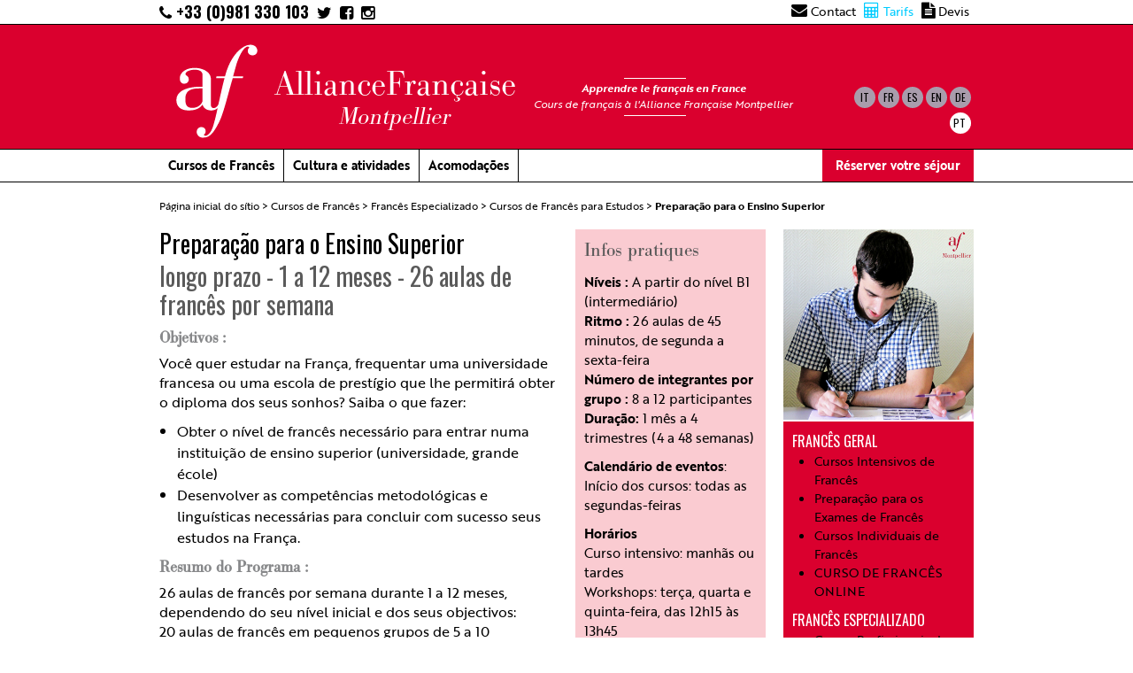

--- FILE ---
content_type: text/html; charset=utf-8
request_url: https://www.alliance-francaise-montpellier.com/preparacao-para-o-ensino-superior
body_size: 6476
content:
    
    
    
    
    
    



<!DOCTYPE html PUBLIC "-//W3C//DTD XHTML 1.0 Transitional//EN" "http://www.w3.org/TR/xhtml1/DTD/xhtml1-transitional.dtd">
<!--[if lt IE 7 ]> <html dir="ltr" lang="pt" xmlns="http://www.w3.org/1999/xhtml" xml:lang="pt" class="ltr pt no-js ie ie6"> <![endif]-->
<!--[if IE 7 ]> <html dir="ltr" lang="pt" xmlns="http://www.w3.org/1999/xhtml" xml:lang="pt" class="ltr pt no-js ie ie7"> <![endif]-->
<!--[if IE 8 ]> <html dir="ltr" lang="pt" xmlns="http://www.w3.org/1999/xhtml" xml:lang="pt" class="ltr pt no-js ie ie8"> <![endif]-->
<!--[if IE 9 ]> <html dir="ltr" lang="pt" xmlns="http://www.w3.org/1999/xhtml" xml:lang="pt" class="ltr pt no-js ie ie9"> <![endif]-->
<!--[if (gt IE 9)|!(IE)]><!--> <html dir="ltr" lang="pt" xmlns="http://www.w3.org/1999/xhtml" xml:lang="pt" class="ltr pt no-js"> <!--<![endif]-->
<head>
<script type='text/javascript'>/*<![CDATA[*/(function(H){H.className=H.className.replace(/\bno-js\b/,'js')})(document.documentElement);/*]]>*/</script>
<title>Preparação para o Ensino Superior - Alliance Française Montpellier</title>
<meta name="description" content="Obter o n&#237;vel exigido de franc&#234;s e desenvolver suas habilidades culturais e metodol&#243;gicas para entrar em um programa de ensino superior na Fran&#231;a. Do n&#237;vel A2 - elementar Os cursos come&#231;am todas as segundas-feiras Dura&#231;&#227;o: 1 a 12 meses" />

<link rel="canonical" href="https://www.alliance-francaise-montpellier.com/preparacao-para-o-ensino-superior" />
<meta http-equiv="Content-Type" content="text/html; charset=utf-8" />


<link rel="alternate" type="application/rss+xml" title="Subscrever todo o sítio" href="spip.php?page=backend" />


<meta name="viewport" content="width=device-width" />



<script type="text/javascript">/* <![CDATA[ */
var box_settings = {tt_img:true,sel_g:"#documents_portfolio a[type=\'image/jpeg\'],#documents_portfolio a[type=\'image/png\'],#documents_portfolio a[type=\'image/gif\']",sel_c:".mediabox",trans:"elastic",speed:"200",ssSpeed:"2500",maxW:"90%",maxH:"90%",minW:"400px",minH:"",opa:"0.9",str_ssStart:"Slideshow",str_ssStop:"Parar",str_cur:"{current}/{total}",str_prev:"Anterior",str_next:"Seguinte",str_close:"Fechar",splash_url:""};
var box_settings_splash_width = "600px";
var box_settings_splash_height = "90%";
var box_settings_iframe = true;
/* ]]> */</script>
<!-- insert_head_css --><link rel="stylesheet" href="plugins-dist/mediabox/colorbox/black-striped/colorbox.css" type="text/css" media="all" /><link rel='stylesheet' type='text/css' media='all' href='plugins-dist/porte_plume/css/barre_outils.css?1759315934' />
<link rel='stylesheet' type='text/css' media='all' href='local/cache-css/cssdyn-css_barre_outils_icones_css-d4ef5aa0.css?1688632229' />
<script src="prive/javascript/jquery.js?1759315935" type="text/javascript"></script>

<script src="prive/javascript/jquery-migrate-3.0.1.js?1688567700" type="text/javascript"></script>

<script src="prive/javascript/jquery.form.js?1759315935" type="text/javascript"></script>

<script src="prive/javascript/jquery.autosave.js?1759315935" type="text/javascript"></script>

<script src="prive/javascript/jquery.placeholder-label.js?1759315935" type="text/javascript"></script>

<script src="prive/javascript/ajaxCallback.js?1759315935" type="text/javascript"></script>

<script src="prive/javascript/js.cookie.js?1688567700" type="text/javascript"></script>

<script src="prive/javascript/jquery.cookie.js?1759315935" type="text/javascript"></script>
<!-- insert_head -->
	<script src="plugins-dist/mediabox/javascript/jquery.colorbox.js?1687943623" type="text/javascript"></script>
	<script src="plugins-dist/mediabox/javascript/spip.mediabox.js?1687943623" type="text/javascript"></script><script type='text/javascript' src='plugins-dist/porte_plume/javascript/jquery.markitup_pour_spip.js?1759315935'></script>
<script type='text/javascript' src='plugins-dist/porte_plume/javascript/jquery.previsu_spip.js?1759315935'></script>
<script type='text/javascript' src='local/cache-js/jsdyn-javascript_porte_plume_start_js-449fbbd0.js?1688633343'></script>







<link rel="icon" type="image/x-icon" href="/favicon.ico" />
<link rel="shortcut icon" type="image/x-icon" href="/favicon.ico" />
<link rel="stylesheet" href="fonts/font-awesome-4.5.0/css/font-awesome.min.css">
<script src="https://use.typekit.net/daj8cuo.js"></script>
<script>try{Typekit.load({ async: true });}catch(e){}</script>

<script>
  !function(f,b,e,v,n,t,s)
  {if(f.fbq)return;n=f.fbq=function(){n.callMethod?
  n.callMethod.apply(n,arguments):n.queue.push(arguments)};
  if(!f._fbq)f._fbq=n;n.push=n;n.loaded=!0;n.version='2.0';
  n.queue=[];t=b.createElement(e);t.async=!0;
  t.src=v;s=b.getElementsByTagName(e)[0];
  s.parentNode.insertBefore(t,s)}(window, document,'script',
  'https://connect.facebook.net/en_US/fbevents.js');
  fbq('init', '216683293041884');
  fbq('track', 'PageView');
</script>
<noscript><img height="1" width="1" style="display:none"
  src="https://www.facebook.com/tr?id=216683293041884&ev=PageView&noscript=1"
/></noscript>
<!-- End Facebook Pixel Code --><script type="text/javascript">

$(document).ready(function(){ 

	$('p:contains(" class=")').html($('p:contains(" class=")').html().replace('" class="','*'));

	var nav = $( '#site-navigation' ), button, menu;
	if ( ! nav )
		return;

	button = nav.find( '.menu-toggle' );
	if ( ! button )
		return;

	// Hide button if menu is missing or empty.
	menu = nav.find( '.nav-menu' );
	if ( ! menu || ! menu.children().length ) {
		button.hide();
		return;
	}

	$( '.menu-toggle' ).click( function() {
		nav.toggleClass( 'toggled-on' );
	} );
	
	$('#window').html($(window).width()+' / '+$(window).height());
	$(window).resize(function() {
		$('#window').html($(window).width()+' / '+$(window).height());
	});
				
	//ouvrir ds une nvelle fenetre ts les liens externes ect...
	$('a[rel="external"],a.spip_doc').attr("target", "_blank");
	
	if($('#art_col_3').html() ==''){
		$('#art_col_3').remove();
		$('#art_col_1').removeClass('col-6-12').addClass('col-9-12');
	}
});
</script>
<!-- <link href='http://fonts.googleapis.com/css?family=Lato:100,300,400,700,900,100italic,300italic,400italic,700italic,900italic' rel='stylesheet' type='text/css'>
<link href='http://fonts.googleapis.com/css?family=Prata' rel='stylesheet' type='text/css'> -->
<link rel="stylesheet" href="https://use.typekit.net/tai1fjv.css">
<link href='https://fonts.googleapis.com/css?family=Oswald:400,700,300' rel='stylesheet' type='text/css'>
<link rel="stylesheet" type="text/css" href="squelettes/css/simplegrid.css"></head>
<link rel="stylesheet" type="text/css" href="squelettes/css/genericons.css"></head>
<link rel="stylesheet" type="text/css" href="squelettes/css/style2018.css?1762750890"></head>
<link rel="stylesheet" type="text/css" href="squelettes/css/menu2018.css?1762750890"></head>
</head>

<body>
<div id="header" class="interior">
    <div class="grid grid-pad no-padding-top mobile-hide">
    	<div class="col-7-12">
    		<a class="phone" href="tel:+33981330103"><i class="fa fa-phone"></i> +33 (0)981 330 103</a>
    		<a class="top_nav" href="https://twitter.com/AFMontpellier" target="_blank"><i class="fa fa-twitter"></i></a>
    		<a class="top_nav" href="https://www.facebook.com/alliance.francaise.de.montpellier" target="_blank"><i class="fa fa-facebook-square"></i></a>
    		<a class="top_nav" href="https://www.instagram.com/alliancefrancaisemontpellier/" target="_blank"><i class="fa fa-instagram" aria-hidden="true"></i></a>
    	</div>
    	<div class="col-5-12 top_nav_container">
    		<a class="top_nav" href="/contact"><i class="fa fa-envelope"></i> Contact</a>
    		<a class="top_nav tarif" href="tarifs.php"><i class="fa fa-calculator"></i> Tarifs</a>
    		<a class="top_nav" href="/contact"><i class="fa fa-file-text"></i> Devis</a>
    		<!-- <a class="top_nav" href=""><i class="fa fa-users"></i> Groupes</a> -->
    	</div>    	
    </div>
    <div class="header-red">
	    <div class="grid grid-pad no-padding-top">
	    	<div class="col-10-12">
	    		<div id="logo"><a href="/?lang=pt"></a></div>
                <div id="structure_name">AllianceFrançaise<br><i>Montpellier</i></div>
	    		<h1 class="home"><strong>Apprendre le français en France</strong> <br>Cours de français à l'Alliance Française Montpellier</h1>
	    	</div>
	    	<div class="col-2-12">
		        <div class="langs">		        
		        				    
				    
				    
				            
				                     <a class="lang" href="https://www.alliance-francaise-montpellier.com/spip.php?action=converser&amp;hash=7d9abf00e5d4c84ef72611be80ad434284dc2009&amp;redirect=universitatsvorbereitung" rel="alternate" hreflang="de" title="Universitätsvorbereitung">de</a>
				                    
				            
				                     <a class="lang" href="https://www.alliance-francaise-montpellier.com/spip.php?action=converser&amp;hash=c9447d1cd4b78957d67ec5efa040f9b218d5239d&amp;redirect=preparation-course-for-university-and-higher-education-studies" rel="alternate" hreflang="en" title="French preparation Course for University and Higher Education&nbsp;(...)">en</a>
				                    
				            
				                     <a class="lang" href="https://www.alliance-francaise-montpellier.com/spip.php?action=converser&amp;hash=01bf0a09cd30d16ef6e2c89ff3c188f80594bea1&amp;redirect=preparacion-para-estudios-superiores-en-francia" rel="alternate" hreflang="es" title="Preparación para estudios superiores en Francia">es</a>
				                    
				            
				                     <a class="lang" href="https://www.alliance-francaise-montpellier.com/spip.php?action=converser&amp;hash=6901be035de5e27fc28ee7a538beb70c85623746&amp;redirect=preparation-aux-etudes-superieures-11" rel="alternate" hreflang="fr" title="Préparation aux études supérieures">fr</a>
				                    
				            
				                     <a class="lang" href="https://www.alliance-francaise-montpellier.com/spip.php?action=converser&amp;hash=76c31d11aa5aff8c5166e0ed008be5debfe0ba5b&amp;redirect=preparazione-agli-studi-superiori" rel="alternate" hreflang="it" title="Preparazione agli studi superiori">it</a>
				                    
				            
				                    
				                     <a class="lang active_lang" href="https://www.alliance-francaise-montpellier.com/spip.php?action=converser&amp;hash=55e6ba2792b5dedab962ba8ea83a7f35c3e10b8b&amp;redirect=preparacao-para-o-ensino-superior" rel="alternate" hreflang="pt" title="Preparação para o Ensino Superior">pt</a>
				            
				    
				         			    
			                        
					<div style="clear:both"></div>
	    	</div>    	
            <div class="tarif tarifs_mobile desktop-hide"> <a href="tarifs.php"><i class="fa fa-calculator"></i> Tarifs</a></div>
	    </div>
	</div>

	<div id="menu_principal">
    <div class="grid grid-pad no-padding-top" style="overflow:visible;">
        <div class="col-1-1">
           <div class="content" style="position:relative; z-index:101">
            <nav id="site-navigation" class="navigation" role="navigation">
                <h3 class="menu-toggle"></h3>
                <div class="menu-container">
                    <ul class="nav-menu">
                    <!-- <li class="menu-toggle2"></li> -->
                    
                      
                      
                      
                      
                      
                      

                      
                        <li class=" rub_272"><a href="javascript:void(0)" class="">Cursos de Francês</a>
                            
                            <ul class="sub-menu sub_272">
                                                        
                                <li class="rub_273"><a href="frances-geral" class="c0 ">Francês Geral</a>
									                                    
                                    <ul class="sub_273">
                                    
                                        <li class="rub_274"><a href="curso-intensivo-de-frances-274">Cursos Intensivos de Francês</a>
                                        </li>
                                    
                                        <li class="rub_275"><a href="preparacao-para-os-exames-de-frances">Preparação para os Exames de Francês</a>
                                        </li>
                                    
                                        <li class="rub_276"><a href="cursos-individuais-de-frances">Cursos Individuais de Francês</a>
                                        </li>
                                    
                                        <li class="rub_388"><a href="curso-de-frances-online">CURSO DE FRANCÊS ONLINE</a>
                                        </li>
                                    
                                    </ul>
                                    
                                </li>
                                                                    
                                
                            
                                <li class="rub_278"><a href="frances-especializado" class="c0 ">Francês Especializado</a>
									                                    
                                    <ul class="sub_278">
                                    
                                        <li class="rub_280"><a href="cursos-profissionais-de-frances">Cursos Profissionais de Francês</a>
                                        </li>
                                    
                                        <li class="rub_279"><a href="cursos-de-frances-para-estudos">Cursos de Francês para Estudos</a>
                                        </li>
                                    
                                    </ul>
                                    
                                </li>
                                                                    
                                
                            
                                <li class="rub_281"><a href="cultura-e-atividades-francesas" class="c0 ">Cultura e atividades francesas</a>
									                                    
                                    <ul class="sub_281">
                                    
                                        <li class="rub_282"><a href="frances-e-cultura">Francês e cultura</a>
                                        </li>
                                    
                                        <li class="rub_303"><a href="frances-lingua-e-lazer">Francês, língua e lazer</a>
                                        </li>
                                    
                                    </ul>
                                    
                                </li>
                                                                    
                                
                            
                            </ul>
                                                            
                       </li>
                      
                        <li class=" rub_283"><a href="cultura-e-atividades" class="">Cultura e atividades</a>
                            
                            <ul class="sub-menu sub_283">
                                                        
                                <li class="rub_284"><a href="excursoes-no-sul-da-franca" class="c0 ">Excursões no sul da França</a>
									                                    
                                    <ul class="sub_284">
                                    
                                        <li class="rub_287"><a href="nossas-excursoes-e-passeios-turisticos">Nossas excursões e passeios turísticos</a>
                                        </li>
                                    
                                        <li class="rub_372"><a href="nossas-atividades-esportivas-372">Nossas atividades </a>
                                        </li>
                                    
                                    </ul>
                                    
                                </li>
                                                                    
                                
                            
                                <li class="rub_374"><a href="atividades-culturais-da-alianca-francesa" class="c0 ">Atividades culturais da Aliança francesa</a>
									                                    
                                    <ul class="sub_374">
                                    
                                        <li class="rub_375"><a href="todo-o-ano-na-alianca-francesa-de-montpellier">Todo o ano na Aliança francesa de Montpellier</a>
                                        </li>
                                    
                                    </ul>
                                    
                                </li>
                                                                    
                                
                            
                                <li class="rub_378"><a href="projetos-culturais-alliance-francaise-montpellier" class="c0 ">Projetos culturais da Aliança</a>
									                                                                    
                                    
                                    <ul class="sub_378">
                                    
                                        <li class="rub_378"><a href="horizons-croises-921">Horizons croisés</a></li>
                                    
                                        <li class="rub_378"><a href="spirou4rights-922">#spirou4rights</a></li>
                                    
                                    </ul>
                                                                    
                                    
                                </li>
                                                                    
                                
                            
                            </ul>
                                                            
                       </li>
                      
                        <li class="gray rub_285"><a href="acomodacoes" class="gray">Acomodações</a>
                            
<!--                            
                            <ul class="sub-menu">
                            
                                <li><a href="acomodacao-em-casa-de-familia">Acomodação em casa de família</a></li>
                            
                                <li><a href="apartamento-em-hoteis-residenciais">Apartamento em hotéis residenciais</a></li>
                            
                                <li><a href="apartamento-privado-de-luxo">Apartamento privado de luxo</a></li>
                            
                            </ul>
                                                            
-->                                                             
                       </li>
                      
                        <li class="desktop-hide"><a href="tarifs.php">Tarifs <i class="fa fa-calculator"></i></a></li>
                        <li class="red mobile-hide"><a href="cours-formulaire.php?lang=fr&cours=0">Réserver votre séjour</a></li>
                    </ul>
                </div>					
            </nav>
          </div>
        </div>
    </div>
    </div>
</div>
<div class="clearfix"></div><div id="main">
    <div class="grid grid-pad mobile-hide">
        <div class="col-1-1">
            <p class="arbo"><a href="https://www.alliance-francaise-montpellier.com/">Página inicial do sítio</a> &gt; <a href="javascript:void(0)">Cursos de Francês</a> &gt; <a href="frances-especializado">Francês Especializado</a> &gt; <a href="cursos-de-frances-para-estudos">Cursos de Francês para Estudos</a> &gt; <strong class="on">Preparação para o Ensino Superior</strong></p>
        </div>
    </div>    
   <div class="grid grid-pad">
        <div class="col-6-12" id="art_col_1">
           <div class="left2">
	
            <h1>Preparação para o Ensino Superior </h1>
            <div class="sous-titre-h1">longo prazo - 1 a 12 meses - 26 aulas de francês por semana</div>
			
			<div class="lnkclass"><h3 class="spip">Objetivos : </h3>
<p>Você quer estudar na França, frequentar uma universidade francesa ou uma escola de prestígio que lhe permitirá obter o diploma dos seus sonhos? Saiba o que fazer:</p>
<ul class="spip"><li> Obter o nível de francês necessário para entrar numa instituição de ensino superior (universidade, grande école)</li><li> Desenvolver as competências metodológicas e linguísticas necessárias para concluir com sucesso seus estudos na França.</li></ul><h3 class="spip">Resumo do Programa :</h3>
<p>26 aulas  de francês por semana durante 1 a 12 meses, dependendo do seu nível inicial e dos seus objectivos:<br class='autobr' />
20 aulas de francês em pequenos grupos de 5 a 10 participantes (até 15 no Verão) para obter o nível B1 ou B2, a fim de integrar um curso superior em França. Trabalhará em todas as competências (expressão e compreensão oral, expressão e compreensão escrita) e desenvolverá as suas competências interculturais para se adaptar rapidamente à vida em França.<br class='autobr' />
6 aulas de especialização ("workshops de preparação universitária") em francês para fins universitários para desenvolver as competências necessárias para o sucesso dos seus estudos (tomada de notas, compreensão e produção de escritos universitários, expressão oral, etc.).<br class='autobr' />
As oficinas de preparação universitária - 6 aulas de especialização de 45 min por semana no total - são organizadas 3 tardes por semana como se segue :<br class='autobr' />
Expressão oral especializada: 2 aulas por semana com um professor: para conseguir falar num contexto universitário: apresentar um projecto ou apresentação académica, participar num trabalho de grupo ou liderar, falar numa conferência,<br class='autobr' />
Compreensão e expressão escrita: 2 aulas por semana em autonomia: redacção de textos universitários, compreensão de textos universitários, melhoria linguística (gramática e vocabulário), metodologia: tomada de notas, compreensão de textos e discurso,<br class='autobr' />
Compreensão auditiva, competências interculturais, estruturas linguísticas: 2 aulas por semana de actividades especializadas de acordo com o seu nível e as suas necessidades praticadas de forma independente .</p>
<h3 class="spip">As vantagens : </h3>
<p>O curso de francês que irá ajudá-lo a ter sucesso em seus estudos de francês!</p>
<h3 class="spip">Nosso conselho : </h3>
<p>Realize pelo menos 6 meses de formação em francês, se tiver um nível elementar, para se preparar bem para os estudos superiores na França.</p></div>
				
			
            
	
			
			
           </div>
        </div>
        <div class="col-3-12" id="art_col_2">
	        <div class="border-block-black"></div>
            <div class="info">
            <h2>Infos pratiques</h2>
            <div><p><strong>Níveis :</strong> A partir do nível B1 (intermediário)<br class='autobr' />
<strong>Ritmo :</strong> 26 aulas de 45 minutos, de segunda a sexta-feira<br class='autobr' />
<strong>Número de integrantes por grupo :</strong> 8 a 12 participantes <br class='autobr' />
<strong>Duração:</strong> 1 mês a 4 trimestres (4 a 48 semanas)</p>
<p><strong>Calendário de eventos</strong>:<br class='autobr' />
Início dos cursos: todas as segundas-feiras</p>
<p><strong>Horários</strong><br class='autobr' />
Curso intensivo: manhãs ou tardes<br class='autobr' />
Workshops: terça, quarta e quinta-feira, das 12h15 às 13h45</p>
<p><strong>Não hesite em <a href="http://www.alliance-francaise-montpellier.com/contact" class='spip_out' rel='external'>contactar-nos</a> para aconselhamento sobre o curso de francês mais adequado ao seu perfil e projetos.</strong></p></div>
            </div>
        </div>
               
       <div class="col-3-12" id="art_col_3">
           <div class="border-block-black"></div>
           <div class="right">
            
            <img src="https://www.alliance-francaise-montpellier.com/IMG/arton11.jpg"  title="Pr&#233;paration aux &#233;tudes sup&#233;rieures "  alt="Préparation aux études supérieures">
            
            
            
           </div>

            
            
            
            
            
            
            
            
            

                      
           <div class="right-red">
           
           
           <ul class="cours">
           
           <li class=""><a href="frances-geral">Francês Geral</a>
               
               <ul>
               
               <li class=""><a href="curso-intensivo-de-frances-274">Cursos Intensivos de Francês</a></li>
               
               <li class=""><a href="preparacao-para-os-exames-de-frances">Preparação para os Exames de Francês</a></li>
               
               <li class=""><a href="cursos-individuais-de-frances">Cursos Individuais de Francês</a></li>
               
               <li class=""><a href="curso-de-frances-online">CURSO DE FRANCÊS ONLINE</a></li>
               
               </ul>
               
           </li>
           
           <li class=""><a href="frances-especializado">Francês Especializado</a>
               
               <ul>
               
               <li class=""><a href="cursos-profissionais-de-frances">Cursos Profissionais de Francês</a></li>
               
               <li class=""><a href="cursos-de-frances-para-estudos">Cursos de Francês para Estudos</a></li>
               
               </ul>
               
           </li>
           
           <li class=""><a href="cultura-e-atividades-francesas">Cultura e atividades francesas</a>
               
               <ul>
               
               <li class=""><a href="frances-e-cultura">Francês e cultura</a></li>
               
               <li class=""><a href="frances-lingua-e-lazer">Francês, língua e lazer</a></li>
               
               </ul>
               
           </li>
           
           </ul>
           
           
           </div> 
           
		              
           <div class="right-red"><p><a href="http://www.alliance-francaise-montpellier.com/cours-formulaire.php?cours=5" class="inscription" class="" class='spip_out' rel='external'>Reservas</a></p></div>
           
           
           

           
        </div>
    </div>
</div>
<div id="footer">

<div class="grid grid-pad">

    <div class="col-2-12">

       <div class="content" id="footer_logo mobile-hide">

       </div>

    </div>

    <div class="col-3-12 mobile-hide">

       <div class="content">

           

           <ul class="">

           

           <li><a href="cursos-de-frances-272">Cursos de Francês</a></li>

           

           <li><a href="cultura-e-atividades">Cultura e atividades</a></li>

           

           <li><a href="acomodacoes">Acomodações</a></li>

           

           <li><a href="escola-de-frances-371">Escola de francês</a></li>

           

           </ul>

           

<!--        </div>

    </div>

    <div class="col-3-12">

       <div class="content"> -->

           

           <ul>

           

           <li><a href="contact-995">Contact</a></li>

           

           </ul>

           

       </div>

    </div>

    <div class="col-4-12 mobile-hide">

       <div class="content" style="position: relative;">

           <div id="footer_slogan"><span>Montpellier, </span><br><span>ville méditerranéenne</span></div>

       </div>

    </div>

</div>

</div>

<div id="mobile-footer">
	<!--href="tel:0033981330103"-->
    <a href="tel:+33(0)981330103">Nous appeler</a>

    
        <a href="/contact">Contact</a>

    
</div>

</body>

<script>

  (function(i,s,o,g,r,a,m){i['GoogleAnalyticsObject']=r;i[r]=i[r]||function(){

  (i[r].q=i[r].q||[]).push(arguments)},i[r].l=1*new Date();a=s.createElement(o),

  m=s.getElementsByTagName(o)[0];a.async=1;a.src=g;m.parentNode.insertBefore(a,m)

  })(window,document,'script','//www.google-analytics.com/analytics.js','ga');

 

  ga('create', 'UA-60344115-1', 'auto');

  ga('send', 'pageview');

 

</script>

</html>

--- FILE ---
content_type: text/css
request_url: https://www.alliance-francaise-montpellier.com/squelettes/css/style2018.css?1762750890
body_size: 7422
content:
body {
	font-family: 'brother-1816', sans-serif;
	font-size:16px;
	font-weight:400;
	color: #000;
	background: #FFF;
	overflow-x: hidden;
}

h1, h2, h3, h4, h5, h6{
	font-weight:400;
	font-family: 'bodoni-urw', sans-serif;
}

h1.price{
	font-size:40px;
	line-height:48px;
	margin-bottom: 0px;
	font-family: 'oswald', sans-serif;
}

h1.price span{
	color:#da002e;
}

h2.price{
	margin-bottom:5px;
	font-family: 'oswald', sans-serif;
}


h1.home{
	font-weight:normal;
	font-family: 'brother-1816', sans-serif;
	font-style: italic;
	color:#FFF;
	font-size:12px;
	float:left;
	padding:2px 0 5px 20px;
	margin:50px 0 0 0;
	text-align: center;
	position: relative;
	line-height: normal;
}

h1.home:before {
    content: "";
    position: absolute;
    left: 50%;
    top: 0;
    width: 70px;
    height: 1px;
    margin-left: -35px;
    background-color: #FFF;
}

h1.home:after {
    content: "";
    position: absolute;
    left: 50%;
    bottom: 0;
    width: 70px;
    height: 1px;
    margin-left: -35px;
    background-color: #FFF;
}
h2.home{
	font-weight:400;
	font-family:'bodoni-urw', serif;
	color:#000;
	margin-top:0;
	font-size:24px;
}

h3{
	margin-bottom:0;
	font-weight:700;
	color:#87888a;
}

/*h3.spip{
	font-family: 'brother-1816', sans-serif;
	font-size:16px;
	font-weight:900;
	line-height:18px;
	color:#5a5a5a;
	margin: 10px 0 0 0;
}
*/
h3.gray{
	font-family: 'brother-1816', sans-serif;
	font-size:25px;
	font-weight:300;
	color:#595959;
	margin: 0 0 12px 0;
	position:relative;
}

.title-block {
	width: 50%;
	height: 7px;
	display: block;
	position: absolute;
	left: 0;
	bottom: -7px;
	background-color:#5a5a5a;
}

h4.push{
	font-family: 'brother-1816', sans-serif;
	font-size:18px;
	font-weight:900;
	margin:5px 0 0 0;
	line-height:19px;
}

p{
	margin:5px 0 10px 0;
	padding:0;
	font-size:16px;
	line-height:22px;
}

p.small, div.small p{
	font-size:11px;
	line-height:13px;
}

p.arbo{
	font-size:12px;
	line-height:13px;
	margin:0;
	padding:0;
}

div#header{
	background-color:#FFFFFF;
	position:relative;
	/*line-height: 24px;*/
}
.header-red{
	background-color:#da002e;
	border-top: 1px solid #000;
	padding: 10px 0 0 0;
}

.langs{
	margin:60px 0 0 0;
	
}
a.lang{
	display:block;
	float:right;
	text-decoration:none;
	color:#000;
	font-family: 'oswald', sans-serif;
	font-size:12px;
	text-transform:uppercase;
	width:24px;
	height:24px;
	line-height:24px;
	text-align:center;
	border-radius: 12px;
	background-color:#a99cac;
	margin:0 3px 5px 0;
}

a.lang:hover{
	background-color:#666;
	color:#FFF;
}

a.active_lang{
	background-color:#FFF;
	border-right:#FFF solid 1px;
	color:#000;
}

a.header-espace-agent, a.header-espace-groupe{
	font-size:11px;
	color:#666;
	text-decoration:none;
	text-transform:uppercase;
	margin-right:10px;
	border-right:1px solid #666;
	padding:13px 7px 0 22px;
	display:block;
	float:right;
	height:34px;
}

a.header-espace-agent{
	background:url(../images/espace-agent.png) 8px 10px no-repeat;
	padding-left:30px;
	border-left:1px solid #666;
	color:#000;
}

a.header-espace-agent:hover{
	background-image:url(../images/espace-agent-over.png);
}

a.header-espace-groupe{
	background:url(../images/espace-groupe.png) 0 10px no-repeat;
	color:#000;
	margin-right:5px;
}

a.header-espace-groupe:hover{
	background-image:url(../images/espace-groupe-over.png);
}

a.more{
	background-color: #5a5a5a;
	color:#FFF;
	text-decoration:none;
	display:inline-block;
	padding:5px 15px;
	margin-top: 3px;
}

a.more:hover{
	background-color: #c7c6c4;
	color:#5a5957;
}

a.inscription{
	background-color: #da002e;
	color:#FFF;
	text-decoration:none;
	display:inline-block;
	padding:5px 15px;
}

a.more:hover{
	background-color: #c7c6c4;
	color:##da002e;
}

div#logo{
	background:url(../images/logo-af.png) 0px 0px no-repeat;
	width:130px;
	height:130px;
	float:left;
}

div#logo a{
	display:block;
	width:100%;
	height:100%;
}

#structure_name{
	float:left;
	width:auto;
	font-size:40px;
	font-family: 'bodoni-urw', sans-serif;
	color: #FFF;
	text-align: center;
	font-weight: 300;
	margin-top: 40px;
	line-height: 36px;
}
#structure_name i{
	font-size:28px;
	font-weight: 300;
}

#mobile_direct{
	display:none;
}

#direct{
	margin-top:50px;
	float:right;
	width:auto;	
}

a.phone{
	height:24px;
	margin:0 5px 0 0;
	font-family: 'Oswald', sans-serif;
	font-size:18px;
	font-weight:900;
	color:#000;
	text-decoration: none;
}
a.phone:hover{
	color: #da002e;
}

.top_nav_container{
	text-align: right;
	line-height: 24px;
}

.top_nav{
	color: #000;
	text-decoration: none;
	font-size: 14px;
	margin-right: 5px;
}

.top_nav i.fa{
	font-size: 18px;
}

.top_nav:hover{
	color: #da002e;
}

.top_nav.tarif{
	color: #00ccff;
}

div#home-photo{
	position:relative;
}
div#home-photo img{
	display:block;
	margin:0 auto;
	/*max-width: 100%;*/
}

div.cartouche-spacer{
	height:64px;
	height:0;
	display:none;
}

div.cartouches {
	border-bottom: 1px #999 solid;
	border-top: 1px #999 solid;
	margin-top: 20px;
}

div.cartouches .grid-pad > [class*='col-']:last-of-type {
    padding-right: 0px;
}

div.cartouche{
	border-right: 1px #999 solid;
	height: 100%;
	padding-right: 0;
	min-height: 96px;
}
div.cartouche.cartouche_1{
	border-left: 1px #999 solid;
}
div.cartouche a{
	font-family: 'brother-1816', sans-serif;
	font-weight:400;
	font-size:20px;
	color:#000;
	text-decoration:none;
	line-height:24px;
	display:block;
	padding:10px 10px 16px 10px;
	height: 100%;
}

div.cartouche a i.fa {
    display: block;
    text-align: right;
    margin-top: 2px;
    font-weight: 100;
}

div.cartouche a:hover{
	color:#FFF;
	background-image:none;
	background-color:#da002e;
}


div.cartouche-tcf{
}

div.cartouche-tcf a{
	background-color:rgba(255,255,255,0.5);
	display:block;
	font-size:38px;
	line-height:42px;
	font-weight:400;
	color:#000;
	text-decoration:none;
}

/*div#home-photo-legend{
	width:auto;
	float:right;
	color:#FFF;
	background-color:#000000;
	padding:5px 5px 10px 5px;
	font-size:11px;
	font-weight:900;
	margin-top:120px;
}
*/
div#home-presentation-container{
/*	border-bottom:1px solid #000;
*/	position:relative;
	z-index:100;
	margin-top:-230px;
}

.photo-title{
	font-family: 'brother-1816', sans-serif;
	font-size: 12px;
	font-weight: bold;
	background-color: #FFF;
	line-height: 30px;
	padding: 0 20px;
	display: inline-block;
	border-left: 30px solid #da002e;
	margin-left: -30px;
	margin-bottom: 15px;
}

div.cours_ete_hiver{
	padding-right:0px;	
}

div#home-presentation-container .promo-home-page-titre{
	font-size:120px;
	line-height:120px;
	font-family: 'bodoni-urw', sans-serif;
	text-align:center;
	padding:20px 0 0 0;
	opacity:0.95;
	color: #da002e;
	margin: 0;
}

div#home-presentation-container .promo-home-page-sous-titre{
	font-size:64px;
	line-height:64px;
	font-family: 'bodoni-urw', sans-serif;
	text-align:center;
	padding-top: 10px;
	padding-bottom:20px;
	opacity:0.95;
	margin: 0;
	color: #000;
	font-weight: normal;
}

div#home-presentation-container .promo-home-page-sous-titre-2{
	font-size:20px;
	color:#FFF;
	font-family: 'brother-1816', sans-serif;
	font-weight: normal;
	text-align:center;
	padding:5px 20px;
	opacity:0.95;
	background-color: #87888a;
	width:auto;
	max-width: 506px;
	margin: 0 auto;
}


div#home-presentation-container1{
	padding:80px 0 20px 0;
	margin-top:-100px;
	border-bottom:3px solid #000;
}

div#home-presentation-container1 .promo_5 .promo-content, div#home-presentation-container1 .promo_6 .promo-content{
	background-color: #facbd1;
	min-height: 370px;
	position: relative;
}

div#home-photo .promo_7 img{
	margin:0 0 0 17px;
}

div#home-presentation-container1 .promo_7 .promo-content{
	min-height: 370px;
}

div#home-presentation-container1 h1, div#home-presentation-container1 h2{
	font-size:24px;
	font-family: 'brother-1816', sans-serif;
	font-weight:300;
	margin:0;
	padding:0;
	line-height:30px;
	text-align:center;
}

/*div#home-presentation-container1 h3{
	font-size:50px;
	font-weight: normal;
	line-height:50px;
	font-family: 'bodoni-urw', sans-serif;
	text-align: center;
    position: relative;
    z-index: 1;
    display: none;
}

div#home-presentation-container1 h3:before {
        border-top: 1px solid #87888a;
        content:"";
        margin: 0 auto; 
        position: absolute; 
        top: 50%; left: 0; right: 0; bottom: 0;
        width: 100%;
        z-index: -1;
    }

div#home-presentation-container1 h3 span { 
        background: #fff; 
        padding: 0 30px; 
    }*/


div#home-presentation-container1 .promo-logo{
	margin-top: 50px;
}
div#home-presentation-container1 .promo-logo img{
	border-radius: 50%;
}
div#home-presentation-container1 .promo-content{
	border:1px solid #999;
	padding: 15px 14px 60px 14px;
	margin-top: -25px;
	text-align: left;
	position: relative;
	background-color: #FFF;
	position: relative;
	min-height: 260px;
}

div#home-presentation-container1 .promo-surtitre{
	margin:0;
	color:#000;
	font-size:20px;
	font-weight:700;
	font-family: 'brother-1816', sans-serif;	
	line-height: 26px;
}

div#home-presentation-container1 .promo-titre{
	margin:0 auto 10px auto;
	color:#000;
	font-size:20px;
	font-weight:300;
	font-family: 'brother-1816', sans-serif;	
	line-height: 26px;
}

div#home-presentation-container1 .promo-titre a{
	color:#000;
	font-size:20px;
	font-weight:300;
	font-family: 'brother-1816', sans-serif;	
	line-height: 26px;
	text-decoration: none;
}

div#home-presentation-container1 .promo-titre a:hover{
	color: #da002e;
}

div#home-presentation-container1 .periode{
	position: absolute;
	top:10px;
	right: 15px;
	color:#000;
	background-color:#FFF;
	padding-top:24px;
	padding-left: 3px;
	font-size:17px;
	font-weight:bold;
	font-family: 'brother-1816', sans-serif;
	line-height: 17px;
	text-align: center;
	width: 76px;
	height: 76px;
	border-radius: 50%;
	float: right;
	/* Rotation du div */
	transform:rotate(-20deg); 
	-ms-transform:rotate(-20deg); /* Internet Explorer */
	-moz-transform:rotate(-20deg); /* Firefox */
	-webkit-transform:rotate(-20deg); /* Safari et Chrome */ 
	-o-transform:rotate(-20deg); /* Opera */
}


div#home-presentation-container1 .promo-sous-titre{
	font-size:14px;
	font-weight:700;
	line-height: 18px;
	min-height: 54px;
}

div#home-presentation-container1 .promo-texte{
	margin:10px 0 0 0;
	font-size:14px;
}

div#home-presentation-container1 .promo-texte span{
	font-family: 'bodoni-urw', sans-serif;
	font-size: 40px;
}

div#home-presentation-container1 i.fa{
	color: #da002e;
}

div#home-presentation-container1 .promo_4{
	padding-right:20px;
}

div#alliance_reseau{
	background:url(../images/alliance_francaise_montpellier_reseau_red.jpg) top center no-repeat;
	min-height: 600px;
}

div#alliance_reseau h2{
	font-size:65px;
	font-weight: 300;
	line-height:62px;
	font-family: 'bodoni-urw', sans-serif;
	text-align: center;
	color: #FFF;
	margin: 230px 0 0 0;
}
div.alliance_reseau{
	background-color: #FFF;
	padding: 15px;
}
div.alliance_reseau h4{
	font-size:24px;
	font-weight: normal;
	line-height:24px;
	font-family: 'bodoni-urw', sans-serif;
	margin: 0 0 15px 0;
}

div.alliance_reseau a{
	color: #000;
	text-decoration: none;
}

div.alliance_reseau a:hover{
	color: #da002e;
}

div#choisir_experience{
	background-color: #FFF;
	border-bottom: 1px solid #000;
	padding-bottom: 20px;
}

div#choisir_experience h2{
	font-size:50px;
	font-weight: normal;
	line-height:50px;
	font-family: 'bodoni-urw', sans-serif;
	text-align: center;
	margin-bottom: 0;
}

div#choisir_experience ul li{
	list-style: none;
}
div#choisir_experience ul li a{
	display: block;
	width: 100%;
	height: 100%;
	color: #000;
	text-decoration: none;
	font-size:25px;
	line-height: 25px;
	font-family: 'bodoni-urw', sans-serif;
	font-weight: normal;
	border-bottom: 1px solid #000;
	padding: 15px;
	position: relative;
}

div#choisir_experience ul li a:hover{
	background-color: #facbd1;
}

div#choisir_experience ul li a i.fa{
	position: absolute;
	bottom: 0;
	right: 0;
}
div#cours_de_francais2{
	background:#FFF;
	border-top:1px solid #000;
	padding-bottom: 20px;
}

div#cours_de_francais2 h2{
	font-size:50px;
	font-weight: normal;
	line-height:50px;
	font-family: 'bodoni-urw', sans-serif;
	text-align: center;
	margin-bottom: 0;
}

div#cours_de_francais2 h3{
	font-size:24px;
	line-height:24px;
	font-family: 'bodoni-urw', sans-serif;
	margin-bottom: 0;
}

div#cours_de_francais2 p{
	font-size: 18px;
}

div#cours_de_francais2 img.spip_logos{
	border-radius: 50%;
}

div#examen{
	background: url(../images/alliance_francaise_montpellier_TCF_DELF_DALF_red1.jpg) top center no-repeat;
}
div#examen .red{
	/*background: linear-gradient(to bottom, rgba(206,33,40,0.9), rgba(206,33,40,0.2));*/
	padding: 40px;
	color: #FFF;
}
div#examen .red h2{
	font-family: 'brother-1816', sans-serif;
	font-size: 40px;
	font-weight: normal;
	margin: 0 0 0 0;
}
div#examen .red p{
	font-family: 'brother-1816', sans-serif;
	font-size: 18px;
}

div#examen .red h3.desc{
	font-family: 'brother-1816', sans-serif;
	font-size: 36px;
	line-height: 36px;
	font-weight: bold;
	margin: 0 0 30px 0;
	color: #FFF;
}

div#examen .red a{
	font-family: 'brother-1816', sans-serif;
	font-size: 18px;
	background-color: #FFF;
	color: #000;
	text-decoration: none;
	border-bottom: none;
	padding: 0px 8px;
}
div#examen .red a:hover{
	color: #da002e;
}

div#pedagogie{

}

div#pedagogie .logo{
	min-height: 400px;
	background-repeat: no-repeat;
	background-position: bottom left;
	background-size: 320px auto;
}
div#pedagogie .pedagogie_texte{
	padding: 20px 40px;
	font-family: 'brother-1816', sans-serif;
}
div#pedagogie .pedagogie_texte h2{
	font-family: 'brother-1816', sans-serif;
	font-weight: bold;
	margin-top: 0;
}

div#jy_vais{
	background:url(../images/alliance_francaise_montpellier_j_y_vais.jpg) top center no-repeat;
	min-height: 600px;
	border-top:2px solid #000;
}

div#jy_vais h2{
	font-size:200px;
	font-weight: normal;
	line-height:200px;
	font-family: 'bodoni-urw', sans-serif;
	text-align: center;
	color: #000;
	margin: 80px 0 100px 0;
	display: block;
}
div.jy_vais{
	background-color: #FFF;
	padding: 15px;
}
div.jy_vais h4{
	font-size:24px;
	font-weight: normal;
	line-height:24px;
	font-family: 'bodoni-urw', sans-serif;
	margin: 0 0 15px 0;
}

div.jy_vais a{
	color: #FFF;
	text-decoration: none;
	display: block;
	background-color: #da002e;
	padding: 2px 5px;
	border-bottom: 0;
}
div.jy_vais a i.fa{
	float: right;
	margin-top: 4px;
}

div.jy_vais a:hover{
	background-color: #000;
	color: #FFF;
	border-bottom: 0;
}

div#cours_de_francais{
	background:#ededed;
	border-top:2px solid #000;
	border-bottom:2px solid #000;
}

div#cours_de_francais h2{
    font-size: 40px;
    line-height: 40px;
    font-family: 'bodoni-urw', sans-serif;
    text-align: center;
	padding:0;
	margin:20px 0 10px 0;
}

div#cours_de_francais a#agenda{
	display:block;
	font-family: 'bodoni-urw', sans-serif;
	background-color:#00ccff;
	color:#FFF;
	font-size:18px;
	padding:5px 10px;
	text-decoration:none;
	width:auto;
	text-align:center;
	margin-top:80px;
}

div#etudiant_montplellier{
	background:url(../images/photo_universite.jpg) top center no-repeat #FFFFFF;
	min-height:630px;
}

div#etudiant_montplellier #m70000{
	max-width:620px;
	height:630px;
	float:right;
	color:#FFFFFF;
	font-size:20px;
	padding:50px 80px;
}

div#etudiant_montplellier #m70000 h2{
	font-family: 'bodoni-urw', sans-serif;
	font-size:100px;
	color:#FFFFFF;
	margin:0;
	padding:0;
}

div#etudiant_montplellier #m70000 .desc{
	font-family: 'bodoni-urw', sans-serif;
	font-size:40px;
	line-height:44px;
	color:#FFFFFF;
	margin-top:-20px;
	margin-bottom:20px;
}
div#etudiant_montplellier #m70000 p{
	font-size:18px;
	line-height:23px;
}

div#focus_certification h3{
	color:#da002e;
	font-family: 'oswald', sans-serif;
	font-size:25px;
	line-height:28px;
	font-weight:700;
}

div#focus_certification{
	background-color:#FFF;	
	color:#87888a;
}

div#focus_certification h3 span{
	color:#87888a;
}

div#focus_certification #focus{
	background:url(../images/focus.jpg) bottom left no-repeat;
	padding-bottom:230px;
}

div#focus_certification #certification{
	background:url(../images/home-tcf.jpg) bottom left no-repeat;
	padding-bottom:150px;
}

div#focus_certification #certification h3{
	font-size:35px;
	line-height:39px;
	margin-top:24px;
}
div#focus_certification #certification p{
	font-size:20px;
	line-height:26px;
}
div.promo-book{
	position: absolute;
	bottom:15px;
	left: 0px;	
	width:100%;
}
div.promo-book p{
	margin: 0;
}
div.promo-book p a{
	background-color: #da002e;
	color:#FFF;
	text-decoration:none;
	display:block;
	padding:5px 10px;
	border-bottom:0;
	margin : 0 15px;
	max-width: 178px;
}

div#home-presentation-container1 div.promo-book p a i.fa{
	color: #FFF;
	float: right;
	margin-top: 2px;
}

div.promo-book p a:hover{
	background-color: #c7c6c4;
	color:#000;
	border-bottom:0;
}


div.more_info{
}
div.more_info a{
	background-color: #87888a;
	color:#FFF;	
	text-decoration:none;
	display:inline-block;
	padding:5px 10px;
	border-bottom:0;
	min-width:180px;
}

div#home-presentation-container1 div.more_info p a i.fa{
	float: right;
	margin-top: 5px;
	color: #FFF;
}

div.more_info a:hover{
	background-color: #c7c6c4;
	color:#000;	
	border-bottom:0;
}


div#home-presentation-container2{
/*	background:url(../images/home-illu1.jpg) 90% 100% no-repeat #ededed;
*/	background:#ededed;
	border-top:4px solid #000;
}
div#home-presentation{
}

div.pushs{
	background-color:#EBEBEB;
}

div.pushs2{
	background-color:#EBEBEB;
}

div.pushs3{
	background-color:#EBEBEB;
}

div.pushs2 img, div.pushs3 img{
	margin-top:20px;
	width:100%;
}

div#logo-presentation{
	margin-top:51px;
}

div#logo-presentation h3{
	font-size:16px;
	text-transform:uppercase;
	margin:20px 0 10px 0;
}

div#logo-presentation h3 span{
	font-family: 'bodoni-urw', sans-serif;
	font-size:44px;
	line-height:44px;
	display:block;
	margin-bottom:-7px;
}

div#main{
	min-height:500px;
	padding-bottom:30px;
	background-color:#FFF;
}

div#main img{
	max-width: 100%;
}

div#main div.left h1{
	font-family: 'Oswald', sans-serif;
	font-size:40px;
	line-height:48px;
	margin:0;
	padding:0;
}

div#main div.left p.description{
	font-family: 'brother-1816', sans-serif;
	color:#5a5a5a;
	font-size:16px;
	line-height:20px;
	margin:10px 0;
}

div#main div.left h2{
	font-family: 'Oswald', sans-serif;
	font-size:25px;
	color:#5a5a5a;
	line-height:29px;
	margin:0;
	padding:0;
}

div#main div.left h2 a{
	display:block;
	width:100%;
	height:100%;
	color:#5a5a5a;
	text-decoration:none;
	padding:0;
}

div#main div.left h2 a:hover{
	color:#da002e;
}


div#main div.left #documents_joints h2{
	background:url(../images/download.jpg) left center no-repeat #4acbff;
	height:29px;
	line-height:29px;
	color:#FFF;
	font-size:18px;
	padding-left:40px;
	width:200px;
	margin-top:20px;
}


div#main div.left p.description2{
	font-family: 'brother-1816', sans-serif;
	color:#000;
	font-weight:700;
	font-size:13px;
	line-height:15px;
	margin:10px 0;
}

div#main div.left h3{
	font-family: 'Oswald', sans-serif;
	font-size:18px;
	color:#000;
	line-height:22px;
	margin:20px 0 0 0;
}

div#main div.left h3 a{
	display:block;
	width:100%;
	height:100%;
	text-decoration:none;
	padding:0 0 0 22px;
	color:#da002e;
	background:url(../images/arrow-over.jpg) 0 1px no-repeat;
}

div#main div.left h3 a:hover{
	color:#000;
	background-image:url(../images/arrow.jpg);
}

div#main div.left .sous-titre{
	font-family: 'Oswald', sans-serif;
	font-size:15px;
	line-height:18px;
	padding:0;
	margin:5px 0;
	color:#5a5a5a;
}

div#main div.left ul{
	margin:10px 0;
	padding:0;
	list-style:disc;
}

div#main div.left ul li{
	margin:0 0 5px 20px;
	padding:0;
}

div#main div.left .rub ul li{
	border-bottom:1px #000 dotted;
	list-style:none;
	margin:0 0 5px 0;
}

div#main div.left p.description3{
	font-family: 'brother-1816', sans-serif;
	font-weight:400;
	font-size:13px;
	line-height:15px;
	margin:10px 0;
}


div#main div.left2{
}

div#main div.left2 h1{
	font-family: 'Oswald', sans-serif;
	font-size:28px;
	line-height:32px;
	color:#000;
	margin:0;
	padding:0;
}

div#main div.left2 .sous-titre-h1{
	font-family: 'Oswald', sans-serif;
	font-size:28px;
	line-height:32px;
	padding:0;
	margin:5px 0;
	color:#5a5a5a;
}

div#main div.left2 h3{
	font-weight:700;
	margin:10px 0 5px 0;
}

div#main div.left2 ul{
	margin:10px 0;
	padding:0;
}

div#main div.left2 ul li{
	margin-bottom:5px;
	margin:0 0 0 20px;
	padding:0;
}

div#main div.left2 .formulaire_formidable ul li{
	list-style:none;
	margin:10px 0;	
}

div#main div.left2 .formulaire_formidable ul li label{
	display:block;
}

div#main div.left2 .formulaire_formidable ul li input{
	height:30px;
	font-size:16px;
	width:300px;
}

div#main div.left2 .formulaire_formidable ul li textarea{
	font-size:16px;
	width:300px;
}

div#main div.info{
	background-color:#facbd1;
	font-size:14px;
	padding:10px;
	color:#000;
}

div#main div.info p{
	font-size:15px;
}

div#main div.info h2{
/*	font-family: 'Oswald', sans-serif;
*/	font-size:22px;
	line-height:28px;
	color:#595959;
	margin:0 0 10px 0;
	padding:0;
}

div#main div.info h3{
/*	font-family: 'Oswald', sans-serif;
*/	font-size:16px;
	line-height:22px;
	color:#595959;
	margin:0;
	padding:0;
}

div#main div.info ul{

	margin:5px 0 10px 0;
	padding:0;
}

div#main div.info ul li{
	margin-bottom:5px;
	margin:0 0 0 20px;
	padding:0;
}


div#main div.right img{
	width:100%;
	margin-bottom:2px;
}

div#main div.right-red{
	background-color:#da002e;
	padding:10px;
}

div#main div.right-red h2{
	font-family: 'Oswald', sans-serif;
	font-size:20px;
	line-height:24px;
	text-transform:uppercase;
	padding:0;
	margin:5px 0 10px 0;
	color:#FFF;
	border-bottom:1px #FFF dotted;
}

div#main div.right-red h3{
	font-family: 'Oswald', sans-serif;
	font-size:15px;
	line-height:18px;
	text-transform:uppercase;
	padding:0;
	margin:5px 0;
	color:#FFF;
	border-bottom:#FFF 1px dotted;
}

div#main div.right-red h3 a{
	color:#FFF;
	text-decoration:none;
}

div#main div.right-red h3 a:hover{
	color:#5a5a5a;
}

div#main div.right-red ul{
	margin:0 0 10px 0;
	padding:0;
}

div#main div.right-red ul li{
	border-bottom:none;
	list-style:none;
	font-family: 'Oswald', sans-serif;
	font-size:16px;
}
div#main div.right-red ul li ul li{
	list-style:disc;
	margin-left:25px;
	font-family: 'brother-1816', sans-serif;
	font-size:14px;
}

div#main div.right-red ul li:hover{
}

div#main div.right-red ul li a{
	color:#FFF;
	text-transform:uppercase;
	text-decoration:none;
}

div#main div.right-red ul li a:hover{
	text-decoration:underline;
}

div#main div.right-red ul li ul li a{
	color:#000;
	text-transform:none;
}

div#main div.right-red ul li ul li a:hover{
	color:#FFF;
	text-decoration:none;
}

div#main div.right-red .reserver{
	position:relative;
	height:30px;
	margin:10px 0;
}

div#main div.right-red .reserver a{
	display:block;
	width:100px;
	line-height:30px;
	text-transform:uppercase;
	text-align:center;
	color:#da002e;
	background-color:#ededed;
	text-decoration:none;
	font-family: 'Oswald', sans-serif;
	font-size:15px;
	position:absolute;
	bottom:0;
	right:0;
}
.tarif-book a{
	font-size: 14px;
	
}

div#main div.right-red .inscription{
	display:inline-block;
	text-transform:uppercase;
	text-align:center;
	color:#da002e;
	background-color:#ededed;
	text-decoration:none;
	font-family: 'Oswald', sans-serif;
	font-size:15px;
	padding: 5px;
}

div#main div.right-red .reserver a:hover, div#main div.right-red .inscription:hover{
	color:#5a5a5a;
	background-color:#FFF;
}

div#main div.right-red ul.white{
	border-top:1px #FFF dotted;
	margin:10px 0;
	padding:0;
}

div#main div.right-red ul.white li{
	border-bottom:1px #FFF dotted;
	list-style:none;
	margin: 0 0 5px 0;
	padding:3px 0 0 0;
	font-size:13px;
	text-transform:uppercase;
	font-family: 'Oswald', sans-serif;
}

div#main div.right-red ul.white li:hover{
	color:#000;
}

div#main div.right-red ul.white li a{
	color:#FFF;
	text-decoration:none;
}

div#main div.right-red ul.white li a:hover{
	color:#000;
}

div#main div.right-gray{
	background-color:#ededed;
	padding:10px;
}

div#main div.right-gray h3{
	font-family: 'Oswald', sans-serif;
	font-size:15px;
	line-height:18px;
	text-transform:uppercase;
	padding:0;
	margin:5px 0;
	color:#000;
	border-bottom:#000 1px dotted;
}

div#main div.right-gray ul{
	margin:0;
	padding:0;
}

div#main div.right-gray ul li{
	border-bottom:none;
	list-style:disc;
	margin-left:15px;
	font-size:14px;
}

div#main div.right-gray ul li:hover{
	color:#da002e;
}

div#main div.right-gray ul li a{
	color:#000;
	text-decoration:none;
}

div#main div.right-gray ul li a:hover{
	color:#da002e;
}

div#main div.personne-m{
	background:url(../images/personne-m.jpg) bottom center no-repeat;
	padding-bottom:300px;
	border-bottom:1px solid #919191;
}

div#main div.personne-f{
	background:url(../images/personne-f.jpg) bottom center no-repeat;
	padding-bottom:300px;
	border-bottom:1px solid #919191;
}

div#footer{
	border-top:4px solid #000;
	margin-top:2px;
	background-color:#da002e;
}

div#footer .grid{
	background:url(../images/bg-footer.png) bottom right no-repeat;
	min-height: 290px;
}

div#footer_logo{
	background:url(../images/logo-af-footer.png) top center no-repeat;
	width: 135px;
	height:135px;	
}

div#footer ul{
	list-style:none;
	margin:0;
	padding:0;
}

div#footer ul li{
	margin-bottom:5px;
}

div#footer ul li a{
	display:block;
	width:100%;
	font-size:14px;
	text-decoration:none;
	color:#FFF;
	border-bottom:1px #FFF dotted;
}

div#footer ul li a:hover{
	color:#CCC;
	border-bottom:1px #000 dotted;
}

#footer_slogan{
	position: absolute;
	top:50px;
	left: 0%;
	width: 100%;
	text-align: center;
}

#footer_slogan span{
	font-weight:400;
	font-family:'bodoni-urw', serif;
	color:#000;
	font-size:24px;
	background-color: #FFF;
	padding: 0 5px;
	margin-bottom: 3px;
	display:inline-block;

}
.text-right{
	text-align:right;
}

.clear {
  clear: both;
  display: block;
  overflow: hidden;
  visibility: hidden;
  width: 0;
  height: 0;
}

.bg-white{
	background-color:#FFF;
}

div.no-padding-top{
	padding-top:0;
}

div.no-padding-left{
	padding-left:0;
}

div.no-padding-right{
	padding-right:0;
}

div.padding-right{
	padding-right:20px;
}

td.label{
	color:#000;
	border-bottom:1px #000 dotted;
	font-size:15px;
	font-weight:bold;
}

td.label-red{
	color:#ce232b;
	border-bottom:1px #ce232b dotted;
	font-family: 'Oswald', sans-serif;
	font-size:18px;
	text-transform:uppercase;
}

td.label2{
	border-bottom:none;
}

td.field2{
	color:#000;
	border-bottom:1px #F5F5F5 solid;
	font-size:15px;
}

td.fichier{
	background:url(../images/pj.png) left center no-repeat;
	padding-left:25px;
}

td.total{
	background:#eda2a6;
	border-bottom:1px #000 dotted;
	font-weight:bold;
	font-size:18px;
	padding:10px;
}

td.field input, td.field textarea, td.field select{
 padding:5px 2px;
 border:1px solid #CCC;
 border-radius:2px;
 width:100%;
 box-shadow:1px 1px 2px #C0C0C0 inset;
}

td.field input[type=button]{
	width:40%;
	font-family: 'brother-1816', sans-serif;
	font-size:16px;
	text-transform:uppercase;
	background-color:#F5F5F5;
 	border:2px solid #CCC;
	cursor:pointer;
}

td.field input[type=submit]{
	width:40%;
	color:#ce232b;
	font-family: 'brother-1816', sans-serif;
	font-size:16px;
	text-transform:uppercase;
	background-color:#FFF;
 	border:2px solid #CCC;
	cursor:pointer;
}


td.field input[type=button]:hover{
	color:#596253;
}

td.field input[type=submit]:hover{
	color:#000;
}

h1.form-titre{
	font-weight:400;
	font-family:'Oswald', serif;
	color:#000;
	margin:0;
	font-size:48px;
	line-height:50px;
}
h1.form-titre span{
	color:#ce232b;
}

h2.form-titre2{
	margin:0 0 5px 0;
	text-transform:uppercase;
}

table.form_table{
	margin-bottom:30px;
	padding:10px;
}

td.total_demande{
	background:#eda2a6;
	border-top:1px #000 dotted;
	border-bottom:1px #000 dotted;
	font-weight:bold;
	font-size:30px;
	padding:10px;
}

div.form-info{
	padding:15px 0;
	font-size:20px;
	border-bottom:#000 2px solid;
}


h2.form-etape{
	font-weight:400;
	font-family:'Oswald', serif;
	color:#000;
	margin:30px 0 5px 0;
	font-size:20px;
	text-transform:uppercase;
}

h2.form-etape span{
	background-color:#da002e;
	padding:0 5px;
	color:#FFF;
	font-size:18px;
}

h3.form-sub-etape{
	font-weight:400;
	font-family:'Oswald', serif;
	color:#FFF;
	margin:5px 0 7px -10px;
	padding:0 15px 0 5px;
	height:24px;
	line-height:24px;
	font-size:16px;
	text-transform:uppercase;
	background:url(../images/bg-form-sub-etape.jpg) right center no-repeat #3f4847;
	width:auto;
	display:inline-block;
}
div.form-content{
	/*padding:10px;*/
	padding-bottom:30px;
	background-color:#FFF;
	margin-bottom:20px;
}
div.form-duree{
	margin:20px 0 0 40px;
	/*margin:10px 0px 10px 23px;*/	
	padding:10px 10px 10px 10px;	
	border-top:1px dotted #000000;
	border-bottom:1px dotted #000000;
	/*background-color:#9F9999;*/
}
.detailcours{
	padding:23px;
	/*margin-left: 23px;*/
}
.date_j{
	width:220px;
	text-align:center;
	height:30px;	
	border:none;
	background:#FFFFFF url(../images/calendar-small.png) right center no-repeat;	
	margin-top:-5px;
}
.date_j3_no_background{
	background:none;
/*	background:#FFFFFF;*/
}
div.form-duree-semaine{
	border-bottom:1px dotted #000000;
	margin-bottom:5px;
}
div.form-date{
	float:left;
	width:150px;
	margin-right:20px;
	border:#ededed 1px solid;
}

div.form-date div{
	background-color:#ededed;
	color:#000;
	padding:2px;
}

div.form-duree-titre{
	font-weight:700;
}
div.form-date-titre{
	float:left;
	width:140px;
}

#recap_page_1{
	border-top:5px solid #000;
	background-color:#FFF;
	padding:10px;
	position:fixed;	
	/*max-width:235px;*/
	max-width:274px;
	
	
	margin-top:60px;
	margin-bottom:80px;
}
#recap_page_1 div{
	/*max-width:234px;*/
	max-width:274px;
}
#recap_page_1 table{
	/*max-width:234px;*/
	max-width:274px;
}
#recap_page_1 #recap_sum{
	font-weight:700;
	color:#000;
	font-size:28px;
	margin-bottom:10px;	
/*	padding:0 0 0 15px;	*/
}


.recaptitre{
	font-size:16px;
	font-weight:bold;	
}
td.recapcontent{
	font-size:16px;
}

#reserver{
	/*	position:absolute;*/
	cursor:pointer; /*forces the cursor to change to a hand when the button is hovered*/
	padding:5px 15px; /*add some padding to the inside of the button*/
	background:#da002e; /*the colour of the button*/
	border:1px solid #D1494B; /*required or the default border for the browser will appear*/
	/*give the button curved corners, alter the size as required*/
	-moz-border-radius: 1px;
	-webkit-border-radius: 1px;
	border-radius: 1px;
	/*give the button a drop shadow*/
	-webkit-box-shadow: 0 0 4px rgba(0,0,0, .75);
	-moz-box-shadow: 0 0 4px rgba(0,0,0, .75);
	box-shadow: 0 0 4px rgba(0,0,0, .75);
	/*style the text*/
	color:#FFF;
	font-size:1.1em;
	font-family:'Oswald', serif;
	font-weight:400;
	font-size:16px;
	text-transform:uppercase;
	margin:10px 0 0 18px;
}
#reserver:hover, #reserver:focus
{
	background-color :#D1494B; /*make the background a little darker*/
	/*reduce the drop shadow size to give a pushed button effect*/
	-webkit-box-shadow: 0 0 1px rgba(0,0,0, .75);
	-moz-box-shadow: 0 0 1px rgba(0,0,0, .75);
	box-shadow: 0 0 1px rgba(0,0,0, .75);
}

#modifier{
cursor:pointer; /*forces the cursor to change to a hand when the button is hovered*/
padding:5px 15px; /*add some padding to the inside of the button*/
background:#333; /*the colour of the button*/
border:1px solid #333; /*required or the default border for the browser will appear*/
/*give the button curved corners, alter the size as required*/
-moz-border-radius: 1px;
-webkit-border-radius: 1px;
border-radius: 1px;
/*give the button a drop shadow*/
-webkit-box-shadow: 0 0 4px rgba(0,0,0, .75);
-moz-box-shadow: 0 0 4px rgba(0,0,0, .75);
box-shadow: 0 0 4px rgba(0,0,0, .75);
/*style the text*/
color:#FFF;
font-size:1.1em;
font-family:'Oswald', serif;
font-weight:400;
font-size:16px;
text-transform:uppercase;
margin:0 0 0 18px;
}

#modifier:hover, #modifier:focus{
color:#333;
background-color :#CCC; /*make the background a little darker*/
border:1px solid #CCC; /*required or the default border for the browser will appear*/
/*reduce the drop shadow size to give a pushed button effect*/
-webkit-box-shadow: 0 0 1px rgba(0,0,0, .75);
-moz-box-shadow: 0 0 1px rgba(0,0,0, .75);
box-shadow: 0 0 1px rgba(0,0,0, .75);
}

a.spip_note, a.spip_ancre, a.spip_in, a.spip_mail, a.spip_out, a.spip_url, a.spip_glossaire, p.arbo a{
	color:#000;
	border-bottom:1px #000 dotted;
	text-decoration:none;
}

a.spip_note:hover, a.spip_ancre:hover, a.spip_in:hover, a.spip_mail:hover, a.spip_out:hover, a.spip_url:hover, a.spip_glossaire:hover, p.arbo a:hover{
	color:#da002e;	
	border-bottom:1px #da002e dotted;
}

#mobile-footer{
	display:none;
}

.desktop-hide{
	display:none;
}


@media only screen and (max-device-width:480px){
   /* styles for mobile browsers smaller than 480px; (iPhone) */
	
}

@media only screen and (device-width:768px){
   /* default iPad screens */
   
	div.site_infos{
		width:	75%;	
	}
	div.site_infos2{
		width:	25%;	
	}
	
   div.phone {
	   margin-top:0;
   }
	div.cartouches{
		margin-left:62px;
	}
	
	div.cartouche h3 a{
		font-size:16px;
		padding:8px;
	}
	
	div.cartouche-tcf h3 a{
		font-size:60px;
		line-height:60px;
	}
	div#home-presentation-container{
		margin-top:-110px;
	}
}
/* different techniques for iPad screening */
@media only screen and (min-device-width: 481px) and (max-device-width: 1024px) and (orientation:portrait) {
  /* For portrait layouts only */
}

@media only screen and (min-device-width: 481px) and (max-device-width: 1024px) and (orientation:landscape) {
  /* For landscape layouts only */
}

@media (max-width: 920px) {
	div.cartouche{
	}
	
	div.cartouche h3 a{
		font-size:16px;
		padding:8px;
	}
	
	div.cartouche-tcf h3 a{
		font-size:60px;
		line-height:60px;
	}
}

@media (max-width: 767px) 
{
	body{
		position:relative;	
	}

	.desktop-hide{
		display:block;
	}
	.mobile-hide{
		display:none;
	}
	.mobile-hide-tarifs{
		display:block;
		
	
	
		position:absolute;
	
		top:10px;
	
		left:45px;
	
		margin-top:0;
	
	
	}
	.tarifs{
		display:block;
		position:absolute;
	
		top:10px;
	
		left:200px;
	
		margin-top:3px;
	
	}
	
	div#header{
	
		position:relative;
	
		/*height:160px;*/
	
		background-color:#FFF;
	
		border-bottom:1px solid #000;
	
	}

	.header-red {
	    background-color: #da002e;
	    border-top: 50px solid #fff;
	    padding:0;
	}

	div#header.home{
	
		height:400px;
	
	}
	
	
	
	.langs{	
		position:absolute;	
		top:8px;	
		left:15px;	
		margin-top:0;	
	}
	
	a.lang{	
		margin-top:6px;		
	}
	
	
	
	.site_infos{
	
		position:absolute;
	
		top:30px;
	
		left:0;
	
		width:100%;
	
	}
	
		
	
	div#menu_principal{
	
		position:absolute;
	
		top:10px;
	
		right:10px;
	
		border:none;
	
	}
	
	div#menu_principal .col-1-1{
	
		margin:0;
	
		padding:0;
	
	}
	
	
	
	div#header div#logo{
		background:url(../images/logoAF_MOBILE_2.png) center center no-repeat;
		background-size: 90%;
		width:100%;
		height: 70px;
		float:none;
		padding:0px;	
	}
	
	
	
	div#header.home div#logo{	
		background:url(../images/logoAF_MOBILE.png) center center no-repeat;	
		background-size: 240px 240px;
		width:240px;	
		height:240px;	
		float:none;	
		padding:0px;	
		margin:40px auto 20px auto;	
	}
	
	div#header #structure_name{
	
		display:none;
	
	}
	
	
	
	div#header.home #structure_name{
	
		margin:20px 0 0 0;
	
		float:none;
	
		font-size:17px;
	
		font-family: 'bodoni-urw', sans-serif;
	
		text-align:center;
	
	}
	div#header h1.home{
		display:none;
	}	

	div#header.home h1.home{
		margin: 0 0 0px 0;	
		display:block;
		font-family: 'brother-1816', sans-serif;
		font-size: 15px;
		font-style: normal;
		padding:0 0 30px 0;
		text-align:center;	
	}

	div#header.home h1.home:before {display: none;}
	div#header.home h1.home:after {display: none;}
	
	div#home-photo img.mobile-hide {display: none;}	
	
	a.active_lang {
	    background-color: #da002e;
	    color: #FFF;
	}

	div.phone{
	
		display:none;	
	
	}
	a.header-espace-agent, a.header-espace-groupe{
		display:none;
	}
	
	#direct{
		margin-top:10px;
	}
	
	a.header-calendar, a.header-calculate{
		display:block;
		line-height:24px;
		font-size:9px;
		width:100%;
		margin-bottom:5px;
		padding-right:24px;
	}

	a.header-contact{
		/*background:url(../images/contact-small.png) right top no-repeat;*/
	}
	
	a.header-contact:hover{
		/*background:url(../images/contact-small-over.png) right top no-repeat;*/
	}
	
	a.header-calendar{
		background:url(../images/calendar-small.png) right top no-repeat;
	}
	
	a.header-calendar:hover{
		background:url(../images/calendar-small-over.png) right top no-repeat;
	}
	
	a.header-calculate{
		background:url(../images/calculate-small.png) right top no-repeat;
	}
	
	a.header-calculate:hover{
		background:url(../images/calculate-small-over.png) right top no-repeat;
	}
	
	a.header-calculate{
	}

	#mobile_direct{
		display:block;
		padding-top:10px;
	}
	#mobile_direct div{
		padding:5px 0;
	}
	
	h3.slogan{
		display:none;
	}

	p.arbo{
	
		font-size:14px;
	
		line-height:16px;
	
	}
	
	
	
	div#home-photo{
	
		position:relative;
	
		background:url(../images/alliance_francaise_montpellier_les_trois_graces_mobile.jpg) -80px 0 no-repeat;
		background: none;
	
		height:500px;
	
	}
	
	.photo-title{
		display: none;
	}
	
	
	
	div#home-presentation-container {
	
		margin-top:0px;
	
	}
	
	div.cartouche-spacer{
		display:none;
	} 
	
	div.cartouches{
		border-bottom: 0px solid #999;
	}
	
/*	div.cartouche h3 a{
		font-size:18px;
		padding:0px 8px;
		height:auto;
		min-height:50px;
		line-height:50px;
		width:80%;
	}
	
	div.cartouche-tcf h3 a{
		color:#000000;
		line-height:50px;
		font-size:20px;
	}*/
	div.cartouche{
		min-height: 40px;
		border-bottom: 1px solid #999;
		border-right: 0;
		line-height: 20px;
		padding:;
		margin: 0
	}

	div.cartouche a {
	    font-size: 18px;
	    line-height: 18px;
	    display: block;
	    padding: 10px 20px 10px 20px;
	}

	div.cartouche br {
		display: none;
	}
	div.cartouche a i.fa {
		float:right;
		margin-top: 4px;
	}

	div.cartouche.cartouche_1 {
		border-left: 0;
	}

	div.no-padding-top-mobile{
		padding-top:0;
	}
		
	div#logo-presentation{
		margin-top:0px;
	}
	
	div.cours_ete_hiver{
	
		padding-right:0px;	
	
	}
	
	div#home-presentation-container1 .promo_7{	
		padding-right: 20px;
	}

	div#home-presentation-container1 .promo-sous-titre {
		min-height: 14px;
	}	

	div#home-presentation-container1 .promo-content{
		min-height: 180px;
	}			
	
	div#home-presentation-container .promo-home-page-titre {
	
		font-size:50px;
		line-height:50px;
	
	}
	
	
	
	div#home-presentation-container .promo-home-page-sous-titre{
	
		font-size:26px;
		line-height:32px;
	
	}
	
	div#home-presentation-container .promo-home-page-sous-titre-2 {
		font-size: 16px;
	}

	div#alliance_reseau h2 {
		font-size: 30px;
		line-height: normal;
		margin-top: 30px;
	}

	div.alliance_reseau h4 {
	    font-size: 18px;
	    font-weight: normal;
	    line-height: 18px;
	    font-family: 'bodoni-urw', sans-serif;
	    margin: 0;
	}
	div.alliance_reseau h4 br{
		display: none;
	}
	
	#mobile-footer{
	
		display:block;
	
		z-index: 100;
	
		position: fixed;
	
		right: 0;
	
		bottom:0;
	
		width:100%;
	
		height:40px;
	
	}
	
	#mobile-footer a{
	
		width:50%;
	
		float:left;
	
		display:block;
	
		line-height:40px;
	
		font-size:18px;
		font-family: 'oswald', sans-serif;
		font-weight: normal;
	
		color:#FFF;
	
		text-align:center;
	
		border-right:1px solid #FFF;
	
		text-decoration:none;
	
		background-color:#666;
	
	}
	
	
	
	#mobile-footer a:hover{
		background-color:#da002e;	
	}

	div#footer .grid {
		background-position:  top center;
		height: 300px;
	}	

}
/*@media all and (max-width:500px){
    table{
        width:100%;
    }
    td{
        display:block;
        width:100%;
    }
    tr{
        display:block;
        margin-bottom:30px;
    }
    tr tr{
        margin-bottom:0;
    }
}
*/
/* Mobile devices */
@media (max-width: 359px) {

	
}


/**
 * 9.0 Print
 * ----------------------------------------------------------------------------
 */

/* Retina-specific styles. 
@media print,
	(-o-min-device-pixel-ratio: 5/4),
	(-webkit-min-device-pixel-ratio: 1.25),
	(min-resolution: 120dpi) {

}*/

@media print {
	.main-navigation,
	.navbar{
		display: none;
	}

}

--- FILE ---
content_type: text/css
request_url: https://www.alliance-francaise-montpellier.com/squelettes/css/menu2018.css?1762750890
body_size: 1739
content:
/* CSS Document */
#menu_principal{
	background-color:#FFF;
	border-top:#000 1px solid;
	border-bottom:#000 1px solid;
}

#site-navigation{
	font-family: 'brother-1816', sans-serif;
	font-weight:400;
}

ul.nav-menu,
div.nav-menu > ul {
	margin: 0;
	padding: 0;
	position: relative;
}

.nav-menu li {
	display: block;
	float: left;
	margin: 0;
	border-right:1px solid #000;
}

.nav-menu li a {
	color: #000000;
	display: block;
	font-size: 14px;
	font-weight:700;
	line-height: 36px;
	padding: 0 10px;
	text-decoration: none;
}

.nav-menu li.desktop-hide {
    display: none;
}

/*
.nav-menu li a.gray {
	color: #FFF;
	background-color: #5a5a5a;
}
*/
.nav-menu li a.light-gray {
	color: #5a5957;
	background-color: #c7c6c4;
}

.nav-menu li.last{
	border-right:none;
}

.nav-menu li.contact{
	border-right:none;
	margin-left:50px;
	background:url(../images/bg-contact.jpg) left center no-repeat;
}

.nav-menu li.contact:hover{
	background-color:transparent;
}

.nav-menu li.contact a{
	padding-left:40px;
}

.nav-menu li.contact:hover a{
	background-color:transparent;
	color:#00ccff;
}

.nav-menu li.tarif{
	border-right:none;
	background:url(../images/bg-tarif.jpg) left center no-repeat;
}


.nav-menu li.tarif:hover{
	background-color:transparent;
}

.nav-menu li.tarif a{
	padding-left:40px;
}

.nav-menu li.tarif:hover a{
	background-color:transparent;
	color:#00ccff;
}

.tarifs li.tarif{
	border-right:none;
	background:url(../images/bg-tarif.jpg) left center no-repeat;
}


.tarifs li.tarif:hover{
	background-color:transparent;
}

.tarifs li.tarif a{
	padding-left:40px;
}

.tarifs li.tarif:hover a{
	background-color:transparent;
	color:#00ccff;
}

.nav-menu li.red{
	border-right:none;
	float:right;
	padding: 0;
}
.nav-menu li.red.desktop-hide{
	display:none;
}
.nav-menu li.red a{
	color: #FFF;
	background-color: #da002e;
	padding:0px 15px;
	line-height: 36px;
}

.nav-menu li a.red:hover {
	color:#FFF;
	background-color:#00ccff;
}

.nav-menu li:hover > a,
.nav-menu li a:hover {
	color: #FFFFFF;
	background-color:#da002e;
}

.nav-menu .sub-menu{
	background-color: #da002e;
	padding: 10px;
	position: absolute;
	left: 0px;
	z-index: 99999;
	display:none;
	width:100%;
	color:#FFF;
}
.nav-menu .sub-menu li {
	display:block;
	border:none;
	float: left;
}

.nav-menu .sub-menu li.menu_clear{
	float:none;
	clear:both;	
}

.nav-menu .sub-menu li a{
	padding:5px 10px;
	background:none;
	color:#000;
	line-height: normal;
}

.nav-menu .sub-menu li a:hover{
	color: #FFF;
}

.nav-menu .sub-menu li ul{
	border-left: 0;
	top: 0;
	margin:0;
	padding:0;
}

.nav-menu .sub-menu li ul li{
	padding:0;
	margin:0;
	float:none;
}

.nav-menu .sub-menu li ul li ul{
	padding-left:20px;
}
.nav-menu .sub-menu li ul li ul li{
	padding:0px;
}
ul.nav-menu .sub-menu li ul li a{
	font-weight:300;
	text-transform:none;
	background-color:transparent;
	color:#FFF;
	margin:4px 4px 4px 10px;
	padding: 0 0 2px 0;
	border-bottom: 1px dotted #FFF;
	line-height: normal;
}

ul.nav-menu li ul li a.non_cliquable{
	font-family: 'Oswald', sans-serif;
	font-size:18px;
	font-weight:400;
	background-color:transparent;
	color:#CCCCCC;
	border-bottom:none;
	cursor:default;
}

ul.nav-menu li ul li ul li a {
	color: #FFF;
	margin: 0;
}

ul.nav-menu li ul li ul li ul li a {
	width: 250px;
	font-weight:400;
}

ul.nav-menu ul a:hover,
.nav-menu ul ul a:hover {
	color: #da002e;
}

ul.nav-menu li:hover > ul,
.nav-menu ul li:hover > ul.sub-menu
.nav-menu ul li:hover > ul {
	display: block;
}

.nav-menu .current_page_item > a,
.nav-menu .current_page_ancestor > a,
.nav-menu .current-menu-item > a,
.nav-menu .current-menu-ancestor > a {
	color: #da002e;
}

.menu-toggle {
	display: none;
}

.menu-toggle:after {
/*	-webkit-font-smoothing: antialiased;
	display: inline-block;
	font: normal 16px/1 Genericons;	
	vertical-align: text-bottom;	
*/}


.menu-toggle2 {
	cursor: pointer;
	width:36px;
	height:36px;
	background:url(../images/menu.jpg) 50% 6px no-repeat;
	margin:0;
	padding:3px 0;
	display: none;
}
	
@media only screen and (device-width:768px){
   /* default iPad screens */

	.nav-menu li a {
		font-size:12px;
		padding-left:4px;
		padding-right:4px;
	}

}
/* different techniques for iPad screening */
@media only screen and (min-device-width: 481px) and (max-device-width: 1024px) and (orientation:portrait) {
  /* For portrait layouts only */
}

@media only screen and (min-device-width: 481px) and (max-device-width: 1024px) and (orientation:landscape) {
  /* For landscape layouts only */
}

@media (max-width:940px) {
	.nav-menu li a {
		font-size:13px;
		padding-left:6px;
		padding-right:6px;
	}
}

@media (max-width:865px) {
	.nav-menu li a {
		font-size:12px;
		padding-left:4px;
		padding-right:4px;
	}
}

/* Collapse oversized image and pulled images after iPad breakpoint. */
@media (max-width: 767px) {
	.nav-menu li.desktop-hide {
	    display: block;
	}
	.tarifs_mobile{
		position: absolute;
		right: 60px;
		top: 13px;
		border-right:none;		
		/*background:url(../images/bg-tarif.jpg) left center no-repeat;*/
	
	}
	.tarifs_mobile a{
		display: block;
		color: #000;
		text-decoration: none;
	}
	.tarifs_mobile a:hover{
		color: #da002e;
	}

	.nav-menu li a {
		font-size: 20px;
		background-color:#303030;
		color:#FFF;
		font-family: 'Oswald', sans-serif;
		font-weight:400;
		text-transform:uppercase;
		padding-left:10px;
		padding-right:10px;
	}
	.nav-menu li a:hover {
		background-color:#303030;
		color:#da002e;
	}

	.nav-menu li.red {
		margin-left:0;
	}
	.nav-menu li.red a {
		background-color:transparent;
		padding-left:10px;
		padding-right:10px;
		color:#da002e;
	}
	.nav-menu li.red a:hover {
		color:#FFF;
	}
	
.nav-menu .sub-menu{
	border-top:none;
	padding:0;
}

.nav-menu .sub-menu li{
	margin:5px 10px;
}

.nav-menu .sub-menu li a{
	padding:8px 0;
}

.nav-menu li.red{
}

	.menu-toggle {
		cursor: pointer;
		display: inline-block;
/*		font: bold 16px/1.3 "Source Sans Pro", Helvetica, sans-serif;
		margin: 0;
		padding: 12px 0 12px 20px;
*/
		width:30px;
		height:30px;
		background:url(../images/menu.jpg) center no-repeat;
		margin:0;
		padding:0;
	}

.toggled-on .menu-toggle {
		background:url(../images/menu_close.png) center no-repeat;
		background-size: 23px 23px;
}
/*	.menu-toggle:after {
		content: "\f502";
		font-size: 12px;
		padding-left: 8px;
		vertical-align: -4px;
	}

	.toggled-on .menu-toggle:after {
		content: "\f500";
		vertical-align: 2px;
	}
*/
	.toggled-on .nav-menu,
	.toggled-on .nav-menu > ul {
		display: block;
		margin: 0;
		padding: 10px 0;
		width: 320px;
		min-height: 390px;
		position:absolute;
		top:40px;
		right:-10px;
		background-color:#303030;
	}

	.toggled-on li{
		display: block;
		background-color:#303030;
		float:none;
	}
	.toggled-on li.mobile-hide{
		display:none;
	}
	li.mobile-hide-tarifs{
		/*display:none;*/
	}
	.nav-menu .sub-menu li {
		float:none;
	}

	.toggled-on .nav-menu li > ul {
		background-color: transparent;
		display: block;
		float: none;
		position: relative;
		left: auto;
		top: auto;
		padding-left:15px;
	}

	.toggled-on .nav-menu li > ul {
		
	}

	.toggled-on .nav-menu li > ul a {
		color: #FFF;
		width: auto;
		font-size:16px;
	}

	.toggled-on .nav-menu li:hover > a{
		color: #CCCCCC;
	}

	.toggled-on .nav-menu li a:hover,
	.toggled-on .nav-menu ul a:hover {
		color: #da002e;
	}

.toggled-on .nav-menu .sub-menu li ul{
	display:none;
}

	ul.nav-menu {
		display: none;
	}

}


@media only screen and (max-device-width:480px){
   /* styles for mobile browsers smaller than 480px; (iPhone) */
}

/**
 * 9.0 Print
 * ----------------------------------------------------------------------------
 */

/* Retina-specific styles. */
@media print,
	(-o-min-device-pixel-ratio: 5/4),
	(-webkit-min-device-pixel-ratio: 1.25),
	(min-resolution: 120dpi) {

}

@media print {
	#site-navigation{
		display: none;
	}

}


--- FILE ---
content_type: text/plain
request_url: https://www.google-analytics.com/j/collect?v=1&_v=j102&a=1271018328&t=pageview&_s=1&dl=https%3A%2F%2Fwww.alliance-francaise-montpellier.com%2Fpreparacao-para-o-ensino-superior&ul=en-us%40posix&dt=Prepara%C3%A7%C3%A3o%20para%20o%20Ensino%20Superior%20-%20Alliance%20Fran%C3%A7aise%20Montpellier&sr=1280x720&vp=1280x720&_u=IEBAAEABAAAAACAAI~&jid=1291367108&gjid=1752312798&cid=244268277.1762750893&tid=UA-60344115-1&_gid=1764859647.1762750893&_r=1&_slc=1&z=1591374627
body_size: -457
content:
2,cG-21NYXB5GER